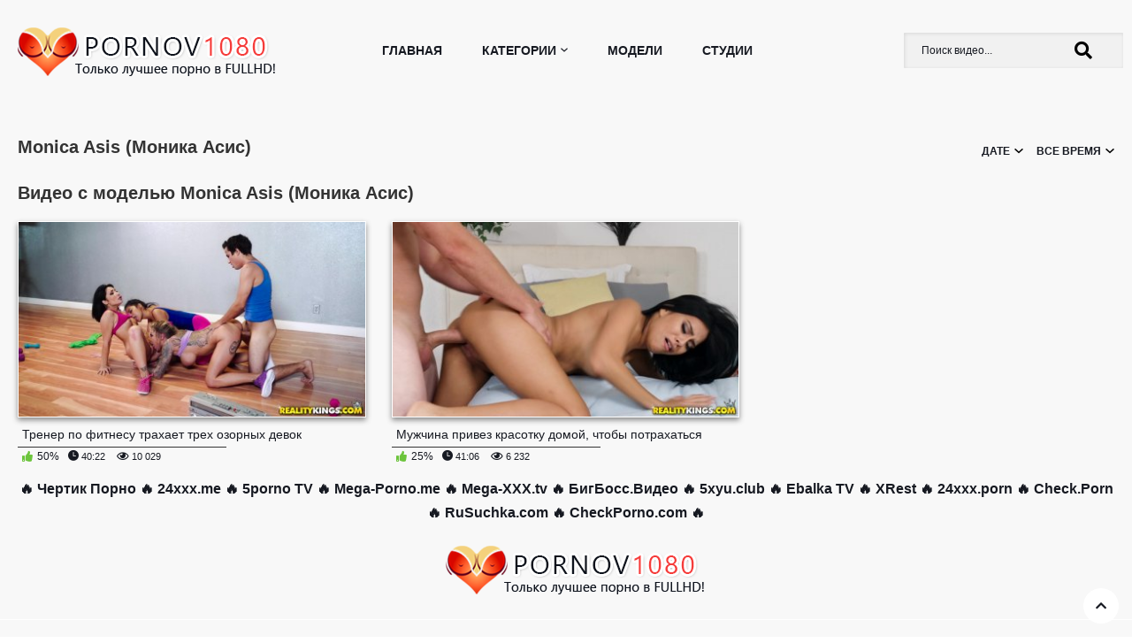

--- FILE ---
content_type: text/html; charset=utf-8
request_url: https://pornov1080.club/models/monica-asis/
body_size: 7508
content:
<!DOCTYPE html>
<html lang="ru">
<head>
<meta charset="utf-8">
<title>Порно Monica Asis (Моника Асис)</title>
<meta name="description" content="Раздел порно Monica Asis (Моника Асис) смотреть онлайн в 1080 FULLHD качестве!" />
<link rel="search" type="application/opensearchdescription+xml" href="https://pornov1080.club/engine/opensearch.php" title="Pornov1080 - Порно в FULL HD качестве! Только лучшее!">
<link rel="canonical" href="https://pornov1080.club/models/monica-asis/">
<link rel="alternate" type="application/rss+xml" title="Monica Asis (Моника Асис) &raquo; Pornov1080 - Порно в FULL HD качестве! Только лучшее!" href="https://pornov1080.club/models/monica-asis/rss.xml">
<meta http-equiv="Content-Type" content="text/html; charset=utf-8"/>
<meta name="viewport" content="width=device-width, initial-scale=1.0">
<link href="/templates/pornomag/styles/all.css" rel="stylesheet" type="text/css"/>
<link href="/templates/pornomag/styles/fancybox.min.css" rel="stylesheet" type="text/css"/>
<link href="/templates/pornomag/styles/dev_main.css" rel="stylesheet" type="text/css"/>		
<link href="/templates/pornomag/styles/styles.css" rel="stylesheet" type="text/css"/>
<link href="https://fonts.googleapis.com/css?family=Roboto:300,400,700" rel="stylesheet">
<link rel="shortcut icon" href="/templates/pornomag/images/favicon.png" />
<link rel="icon" href="/favicon.ico" type="image/x-icon">
<link rel="stylesheet" href="https://use.fontawesome.com/releases/v5.2.0/css/all.css" integrity="sha384-hWVjflwFxL6sNzntih27bfxkr27PmbbK/iSvJ+a4+0owXq79v+lsFkW54bOGbiDQ" crossorigin="anonymous">
<meta name="google-site-verification" content="wk5RBzeWpckTHyqCYvB07fXRf3Bbk7maFANmn8-g41E" />
</head>
<body>
	<div class="wrapper">
		<header class="header">
			<div class="container">
				<button class="mobile_menu" data-dropdown="mobile"><i class="icon-menu"></i></button>
                
                <strong class="logo">
					<a href="/main/"><img src="/templates/pornomag/images/logo.png" alt="Порно в HD"></a>
                </strong>
                            
				<nav class="menu">
					<ul>
						<li class="menu_item">
                            <a href="/main/" class="">Главная</a>
						</li>
						<li class="menu_item menu_drop">
							<a href="/categories/" class="" data-dropdown="categories">Категории<i class="icon-arr-down"></i></a>
							<div class="drop_cats">
								<div class="container">
									<div class="drop_cats_items">
										<div class="th">
											<a class="drop_cats_item" href="https://4ertik.xyz">
												<span class="drop_cats_title">
													<span style="font-weight: bold;">Чертик ТВ</span>	
													<span>&#128293;</span>
												</span>	
											</a>
										</div>
										<div class="th">
											<a class="drop_cats_item" href="/categories/anal/" title="Анал">
												<span class="drop_cats_title">
													<span>Анал</span>	
													<span>442</span>
												</span>	
											</a>
										</div>	
										<div class="th">
											<a class="drop_cats_item" href="/categories/bdsm/" title="БДСМ">
												<span class="drop_cats_title">
													<span>БДСМ</span>	
													<span>16</span>
												</span>	
											</a>
										</div>	
										<div class="th">
											<a class="drop_cats_item" href="/categories/blondinki/" title="Блондинки">
												<span class="drop_cats_title">
													<span>Блондинки</span>	
													<span>673</span>
												</span>	
											</a>
										</div>
										<div class="th">
											<a class="drop_cats_item" href="/categories/bolshaya-jopa/" title="Большая жопа">
												<span class="drop_cats_title">
													<span>Большая жопа</span>	
													<span>282</span>
												</span>	
											</a>
										</div>	
										<div class="th">
											<a class="drop_cats_item" href="/categories/bolshie-siski/" title="Большие сиськи">
												<span class="drop_cats_title">
													<span>Большие сиськи</span>	
													<span>619</span>
												</span>	
											</a>
										</div>	
										<div class="th">
											<a class="drop_cats_item" href="/categories/bolshoy-chlen/" title="Большой член">
												<span class="drop_cats_title">
													<span>Большой член</span>	
													<span>701</span>
												</span>	
											</a>
										</div>	
										<div class="th">
											<a class="drop_cats_item" href="/categories/bryunetki/" title="Брюнетки">
												<span class="drop_cats_title">
													<span>Брюнетки</span>	
													<span>963</span>
												</span>	
											</a>
										</div>	
										<div class="th">
											<a class="drop_cats_item" href="/categories/v-mashine/" title="В машине">
												<span class="drop_cats_title">
													<span>В машине</span>	
													<span>38</span>
												</span>	
											</a>
										</div>	
										<div class="th">
											<a class="drop_cats_item" href="/categories/v-ofise/" title="В офисе">
												<span class="drop_cats_title">
													<span>В офисе</span>	
													<span>51</span>
												</span>	
											</a>
										</div>	
										<div class="th">
											<a class="drop_cats_item" href="/categories/v-spalne/" title="В спальне">
												<span class="drop_cats_title">
													<span>В спальне</span>	
													<span>625</span>
												</span>	
											</a>
										</div>	
										<div class="th">
											<a class="drop_cats_item" href="/categories/vysokie-dlinnonogie/" title="Высокие/длинноногие">
												<span class="drop_cats_title">
													<span>Высокие/длинноногие</span>	
													<span>523</span>
												</span>	
											</a>
										</div>	
										<div class="th">
											<a class="drop_cats_item" href="/categories/glubokaya-glotka/" title="Глубокая глотка">
												<span class="drop_cats_title">
													<span>Глубокая глотка</span>	
													<span>482</span>
												</span>	
											</a>
										</div>	
										<div class="th">
											<a class="drop_cats_item" href="/categories/grud-krasivaya/" title="Грудь красивая">
												<span class="drop_cats_title">
													<span>Грудь красивая</span>	
													<span>951</span>
												</span>	
											</a>
										</div>	
										<div class="th">
											<a class="drop_cats_item" href="/categories/grud-malenkaya/" title="Грудь маленькая">
												<span class="drop_cats_title">
													<span>Грудь маленькая</span>	
													<span>597</span>
												</span>	
											</a>
										</div>	
										<div class="th">
											<a class="drop_cats_item" href="/categories/grud-silikonovaya/" title="Грудь силиконовая">
												<span class="drop_cats_title">
													<span>Грудь силиконовая</span>	
													<span>369</span>
												</span>	
											</a>
										</div>	
										<div class="th">
											<a class="drop_cats_item" href="/categories/domashnee/" title="Домашнее">
												<span class="drop_cats_title">
													<span>Домашнее</span>	
													<span>61</span>
												</span>	
											</a>
										</div>	
										<div class="th">
											<a class="drop_cats_item" href="/categories/jeny/" title="Жёны">
												<span class="drop_cats_title">
													<span>Жёны</span>	
													<span>162</span>
												</span>	
											</a>
										</div>	
										<div class="th">
											<a class="drop_cats_item" href="/categories/jestkoe/" title="Жёсткое">
												<span class="drop_cats_title">
													<span>Жёсткое</span>	
													<span>111</span>
												</span>	
											</a>
										</div>	
										<div class="th">
											<a class="drop_cats_item" href="/categories/jmj/" title="ЖМЖ">
												<span class="drop_cats_title">
													<span>ЖМЖ</span>	
													<span>120</span>
												</span>	
											</a>
										</div>
										<div class="th">
											<a class="drop_cats_item" href="/categories/zagorelye/" title="Загорелые">
												<span class="drop_cats_title">
													<span>Загорелые</span>	
													<span>293</span>
												</span>	
											</a>
										</div>	
										<div class="th">
											<a class="drop_cats_item" href="/categories/zrelye-mamashi/" title="Зрелые, милфы">
												<span class="drop_cats_title">
													<span>Зрелые, милфы</span>	
													<span>183</span>
												</span>	
											</a>
										</div>	
										<div class="th">
											<a class="drop_cats_item" href="/categories/izmeny/" title="Измены">
												<span class="drop_cats_title">
													<span>Измены</span>	
													<span>136</span>
												</span>	
											</a>
										</div>	
										<div class="th">
											<a class="drop_cats_item" href="/categories/krasivoe/" title="Красивое">
												<span class="drop_cats_title">
													<span>Красивое</span>	
													<span>665</span>
												</span>	
											</a>
										</div>	
										<div class="th">
											<a class="drop_cats_item" href="/categories/krasivoe-bele/" title="Красивое белье">
												<span class="drop_cats_title">
													<span>Красивое белье</span>	
													<span>413</span>
												</span>	
											</a>
										</div>	
										<div class="th">
											<a class="drop_cats_item" href="/categories/krasotka/" title="Красотка">
												<span class="drop_cats_title">
													<span>Красотка</span>	
													<span>1216</span>
												</span>	
											</a>
										</div>	
										<div class="th">
											<a class="drop_cats_item" href="/categories/lesbi/" title="Лесбиянки">
												<span class="drop_cats_title">
													<span>Лесбиянки</span>	
													<span>99</span>
												</span>	
											</a>
										</div>	
										<div class="th">
											<a class="drop_cats_item" href="/categories/macheha/" title="Мачеха">
												<span class="drop_cats_title">
													<span>Мачеха</span>	
													<span>46</span>
												</span>	
											</a>
										</div>	
										<div class="th">
											<a class="drop_cats_item" href="/categories/mjm/" title="МЖМ">
												<span class="drop_cats_title">
													<span>МЖМ</span>	
													<span>56</span>
												</span>	
											</a>
										</div>	
										<div class="th">
											<a class="drop_cats_item" href="/categories/miniatyurnye/" title="Миниатюрные">
												<span class="drop_cats_title">
													<span>Миниатюрные</span>	
													<span>261</span>
												</span>	
											</a>
										</div>	
										<div class="th">
											<a class="drop_cats_item" href="/categories/na-prirode/" title="На природе">
												<span class="drop_cats_title">
													<span>На природе</span>	
													<span>82</span>
												</span>	
											</a>
										</div>	
										<div class="th">
											<a class="drop_cats_item" href="/categories/ot-pervogo-lica/" title="От первого лица">
												<span class="drop_cats_title">
													<span>От первого лица</span>	
													<span>161</span>
												</span>	
											</a>
										</div>	
										<div class="th">
											<a class="drop_cats_item" href="/categories/parodii/" title="Пародии">
												<span class="drop_cats_title">
													<span>Пародии</span>	
													<span>33</span>
												</span>	
											</a>
										</div>	
										<div class="th">
											<a class="drop_cats_item" href="/categories/publichnyy/" title="Публичный">
												<span class="drop_cats_title">
													<span>Публичный</span>	
													<span>32</span>
												</span>	
											</a>
										</div>	
										<div class="th">
											<a class="drop_cats_item" href="/categories/russkoe-porno/" title="Русское">
												<span class="drop_cats_title">
													<span>Русское</span>	
													<span>190</span>
												</span>	
											</a>
										</div>	
										<div class="th">
											<a class="drop_cats_item" href="/categories/rusye/" title="Русые">
												<span class="drop_cats_title">
													<span>Русые</span>	
													<span>316</span>
												</span>	
											</a>
										</div>	
										<div class="th">
											<a class="drop_cats_item" href="/categories/ryjie/" title="Рыжие">
												<span class="drop_cats_title">
													<span>Рыжие</span>	
													<span>156</span>
												</span>	
											</a>
										</div>	
										<div class="th">
											<a class="drop_cats_item" href="/categories/sekretarsha/" title="Секретарша">
												<span class="drop_cats_title">
													<span>Секретарша</span>	
													<span>38</span>
												</span>	
											</a>
										</div>	
										<div class="th">
											<a class="drop_cats_item" href="/categories/studentki/" title="Студентки">
												<span class="drop_cats_title">
													<span>Студентки</span>	
													<span>65</span>
												</span>	
											</a>
										</div>	
										<div class="th">
											<a class="drop_cats_item" href="/categories/tatuirovki/" title="Татуировки">
												<span class="drop_cats_title">
													<span>Татуировки</span>	
													<span>298</span>
												</span>	
											</a>
										</div>	
										<div class="th">
											<a class="drop_cats_item" href="/categories/chulki/" title="Чулки">
												<span class="drop_cats_title">
													<span>Чулки</span>	
													<span>335</span>
												</span>	
											</a>
										</div>
									</div>
									<a href="/categories.html" class="morer">Показать еще...</a>
								</div>
							</div>
						</li>
						<li class="menu_item">
							<a href="/models/" class="" id="item8">Модели</a>
						</li>
						<li class="menu_item">
							<a href="/studios/" class="">Студии</a>
						</li>
					</ul>
				</nav>
				<div class="overcover-menu"></div>
				<div class="search">
                    <div class="search-box">
                    <form id="quicksearch" method="post">
						<input type="hidden" name="do" value="search" />
						<input type="hidden" name="subaction" value="search" />
						<div class="search-inner">
							<input id="story" name="story" placeholder="Поиск видео..." type="text" />
							<button type="submit" title="Найти"><span class="fa fa-search"></span></button>
						</div>
					</form>
                    </div>
				</div>
			</div>
		</header>
		<div class="main">
			<div class="container">
				<div class="content">
					<div class="main-content">
   
  						                      
                        <div style="padding:0px 0px 15px 0px"></div>
											
						
							
							<div class="headline"> 
								<h1 class="title">Monica Asis (Моника Асис)</h1>
                                
                                
                                <div><form name="news_set_sort" id="news_set_sort" method="post"><nav class="sort new"><ul class="drop"><li class="sort_item"><div class="site_list">Дате<span class="icon"><i class="icon-arr-down"></i></span></div><ul class="drop_items"><li class="asc"><a href="#" onclick="dle_change_sort2('date','asc',''); return false;">Дате</a></li><li><a href="#" onclick="dle_change_sort2('rating','desc',''); return false;">Рейтингу</a></li><li><a href="#" onclick="dle_change_sort2('news_read','desc',''); return false;">Просмотрам</a></li><li><a href="#" onclick="dle_change_sort2('comm_num','desc',''); return false;">комментариям</a></li></ul></li><li class="sort_item"><div class="site_list">все время<span class="icon"><i class="icon-arr-down"></i></span></div><ul class="drop_items"><li><a href="#" onclick="dle_change_sort2('','','all'); return false;">все время</a></li><li><a href="#" onclick="dle_change_sort2('','','year'); return false;">за год</a></li><li><a href="#" onclick="dle_change_sort2('','','month'); return false;">за месяц</a></li></ul></li></ul></nav><input type="hidden" name="dlenewssortby" id="dlenewssortby" value="date" />
<input type="hidden" name="dledirection" id="dledirection" value="DESC" />
<input type="hidden" name="set_new_sort" id="set_new_sort" value="dle_sort_cat" />
<input type="hidden" name="dle_visort" id="dle_visort" value="all" />
<input type="hidden" name="set_direction_sort" id="set_direction_sort" value="dle_direction_cat" />
</form>
<script type="text/javascript">
function dle_change_sort2(sort, direction,visort){

  var frm = document.getElementById('news_set_sort');

  frm.dlenewssortby.value=sort;
  frm.dledirection.value=direction;
  frm.dle_visort.value=visort;

  frm.submit();
  return false;
};
</script>
</div>
								
							</div>
							
								<div class="tab-description-categ">
									
								</div>
								
									<div class="headline"> 
										<h2 class="title">Видео с моделью Monica Asis (Моника Асис)</h2>
									</div>
								
								
							
							
							
							
							
							<div id="list_videos_most_recent_videos">
								<div class="thumbs">
									<div class="thumbs_list " data-items="true">
							
						
							
							
								


<div class="th js-item" data-item-id="2747"> 
	<a class="thumb" href="https://pornov1080.club/163-trener-po-fitnesu-trahaet-dvuh-ozornyh-devok.html">
		<span class="thumb_img" data-preview="https://4ertik.info/get_file/1/8887048d821e2a590f62ba5cbf10585fed7b822c6b/21000/21541/21541trailer.mp4/">
			<img class="thumb lazyload" src="/uploads/posts/2018-10/1540621801_6.jpg" alt="Тренер по фитнесу трахает трех озорных девок" title="Тренер по фитнесу трахает трех озорных девок" width="550" height="310" style="display: block;">
            			<!--<span class="thumb_label thumb_label-viewed"><span>6 лет и месяц назад</span></span>-->
			<span class="swipe-hint js-swipe"> 
											<svg class="svg-icon" viewBox="0 0 32 32">
												<title>Swipe</title>
												<path d="M22.697 30.978c4.192 0 7.668-3.68 7.668-7.668 0 0 0 2.351 0 0v-6.134c0-0.818-0.716-1.534-1.534-1.534s-1.534 0.716-1.534 1.534v0.511h-1.022v-2.556c0-0.818-0.716-1.534-1.534-1.534s-1.534 0.716-1.534 1.534v1.534h-1.022v-2.556c0-0.818-0.716-1.534-1.534-1.534s-1.534 0.716-1.534 1.534v3.578h-1.022v-10.735c0-0.818-0.716-1.534-1.534-1.534s-1.534 0.716-1.534 1.534v11.553c-2.147-2.249-4.907-4.703-6.032-3.578s1.738 4.192 5.725 10.939c1.84 2.965 4.089 5.112 7.974 5.112v0 0zM31.387 23.31c0 4.805-3.885 8.69-8.69 8.69-3.169 0-6.543-1.534-8.895-5.725-3.374-6.032-7.566-10.019-5.521-12.064 1.431-1.431 3.783-0.102 5.725 1.84v0-9.099c0-1.431 1.125-2.556 2.556-2.556s2.556 1.125 2.556 2.556v5.112c0.409-0.307 0.92-0.511 1.534-0.511 1.125 0 2.045 0.716 2.351 1.636 0.409-0.409 1.022-0.613 1.738-0.613 1.431 0 2.556 1.125 2.556 2.556v0c0.409-0.307 0.92-0.511 1.534-0.511 1.431 0 2.556 1.125 2.556 2.556v6.134z"></path>
												<path d="M10.53 3.272h-7.77l1.84-1.84c0.204-0.204 0.204-0.409 0.204-0.613 0-0.409-0.307-0.818-0.818-0.818-0.204 0-0.307 0.102-0.511 0.204l-3.169 3.272c-0.204 0.102-0.307 0.307-0.307 0.511s0.102 0.409 0.307 0.613l3.169 3.169c0.204 0.204 0.307 0.204 0.511 0.204 0.511 0 0.818-0.409 0.818-0.818 0-0.204-0.102-0.409-0.204-0.511l-1.84-1.84h7.77c0.409 0 0.818-0.409 0.818-0.818s-0.409-0.716-0.818-0.716z"></path>
												<path d="M22.901 4.805h7.77l-1.84 1.84c-0.204 0.204-0.204 0.307-0.204 0.511 0 0.409 0.307 0.818 0.818 0.818 0.204 0 0.409-0.102 0.511-0.204l3.169-3.169c0.102-0.102 0.307-0.307 0.307-0.613s-0.102-0.409-0.307-0.613l-3.169-3.169c-0.204-0.102-0.409-0.204-0.613-0.204-0.511 0-0.818 0.409-0.818 0.818 0 0.204 0.102 0.409 0.204 0.511l1.84 1.84h-7.77c-0.409 0-0.818 0.409-0.818 0.818s0.409 0.818 0.92 0.818z"></path>
											</svg>
			</span>
		
            
		</span>
		<span class="thumb_info">
            <span class="thumb_title">Тренер по фитнесу трахает трех озорных девок</span>
         

		</span>

        <div class="sinfo"><i style="color:#6cc43c;font-size: 12px;" class="fas fa-thumbs-up"></i> <span class="short-rate-perc"><span class="ratingtypeplusminus ignore-select ratingzero" >0</span><span id="vote-num-id-163" class="ignore-select">12</span></span> <span class="tarp"><i style="font-size: 12px;" class="icon-time"></i> 40:22</span> <span class="tarp"><i style="font-size: 12px;" class="far fa-eye"></i> 10 029</span></div>
	</a>
</div>

<div style="padding:0px 0px 15px 0px">
</div>



<div class="th js-item" data-item-id="1495"> 
	<a class="thumb" href="https://pornov1080.club/1118-muzhchina-privez-krasotku-domoy-chtoby-potrahatsya.html">
		<span class="thumb_img" data-preview="https://4ertik.info/get_file/1/a499207fe0df71e186c219a284f8427568a4f01eb5/20000/20854/20854trailer.mp4/">
			<img class="thumb lazyload" src="/uploads/posts/2018-09/1538338086_6.jpg" alt="Мужчина привез красотку домой, чтобы потрахаться" title="Мужчина привез красотку домой, чтобы потрахаться" width="550" height="310" style="display: block;">
            			<!--<span class="thumb_label thumb_label-viewed"><span>7 лет и 7 месяцев назад</span></span>-->
			<span class="swipe-hint js-swipe"> 
											<svg class="svg-icon" viewBox="0 0 32 32">
												<title>Swipe</title>
												<path d="M22.697 30.978c4.192 0 7.668-3.68 7.668-7.668 0 0 0 2.351 0 0v-6.134c0-0.818-0.716-1.534-1.534-1.534s-1.534 0.716-1.534 1.534v0.511h-1.022v-2.556c0-0.818-0.716-1.534-1.534-1.534s-1.534 0.716-1.534 1.534v1.534h-1.022v-2.556c0-0.818-0.716-1.534-1.534-1.534s-1.534 0.716-1.534 1.534v3.578h-1.022v-10.735c0-0.818-0.716-1.534-1.534-1.534s-1.534 0.716-1.534 1.534v11.553c-2.147-2.249-4.907-4.703-6.032-3.578s1.738 4.192 5.725 10.939c1.84 2.965 4.089 5.112 7.974 5.112v0 0zM31.387 23.31c0 4.805-3.885 8.69-8.69 8.69-3.169 0-6.543-1.534-8.895-5.725-3.374-6.032-7.566-10.019-5.521-12.064 1.431-1.431 3.783-0.102 5.725 1.84v0-9.099c0-1.431 1.125-2.556 2.556-2.556s2.556 1.125 2.556 2.556v5.112c0.409-0.307 0.92-0.511 1.534-0.511 1.125 0 2.045 0.716 2.351 1.636 0.409-0.409 1.022-0.613 1.738-0.613 1.431 0 2.556 1.125 2.556 2.556v0c0.409-0.307 0.92-0.511 1.534-0.511 1.431 0 2.556 1.125 2.556 2.556v6.134z"></path>
												<path d="M10.53 3.272h-7.77l1.84-1.84c0.204-0.204 0.204-0.409 0.204-0.613 0-0.409-0.307-0.818-0.818-0.818-0.204 0-0.307 0.102-0.511 0.204l-3.169 3.272c-0.204 0.102-0.307 0.307-0.307 0.511s0.102 0.409 0.307 0.613l3.169 3.169c0.204 0.204 0.307 0.204 0.511 0.204 0.511 0 0.818-0.409 0.818-0.818 0-0.204-0.102-0.409-0.204-0.511l-1.84-1.84h7.77c0.409 0 0.818-0.409 0.818-0.818s-0.409-0.716-0.818-0.716z"></path>
												<path d="M22.901 4.805h7.77l-1.84 1.84c-0.204 0.204-0.204 0.307-0.204 0.511 0 0.409 0.307 0.818 0.818 0.818 0.204 0 0.409-0.102 0.511-0.204l3.169-3.169c0.102-0.102 0.307-0.307 0.307-0.613s-0.102-0.409-0.307-0.613l-3.169-3.169c-0.204-0.102-0.409-0.204-0.613-0.204-0.511 0-0.818 0.409-0.818 0.818 0 0.204 0.102 0.409 0.204 0.511l1.84 1.84h-7.77c-0.409 0-0.818 0.409-0.818 0.818s0.409 0.818 0.92 0.818z"></path>
											</svg>
			</span>
		
            
		</span>
		<span class="thumb_info">
            <span class="thumb_title">Мужчина привез красотку домой, чтобы потрахаться</span>
         

		</span>

        <div class="sinfo"><i style="color:#6cc43c;font-size: 12px;" class="fas fa-thumbs-up"></i> <span class="short-rate-perc"><span class="ratingtypeplusminus ignore-select ratingminus" >-2</span><span id="vote-num-id-1118" class="ignore-select">4</span></span> <span class="tarp"><i style="font-size: 12px;" class="icon-time"></i> 41:06</span> <span class="tarp"><i style="font-size: 12px;" class="far fa-eye"></i> 6 232</span></div>
	</a>
</div>

							
                                        
						
							
									</div>
								</div>
							</div>
							
						
					</div>
				</div>
			</div>
		</div>
		<footer class="footer">
            
			<div style="text-align: center; padding: 1%; font-size: 16px; font-weight: bold;">
				&#128293; <a href="https://4ertik.xyz">Чертик Порно</a>
				&#128293; <a href="https://www.24xxx.me">24xxx.me</a>
				&#128293; <a href="https://5porno.org/categories/">5porno TV</a>
				&#128293; <a href="https://mega-porno.me">Mega-Porno.me</a>
				&#128293; <a href="https://www.mega-xxx.tv">Mega-XXX.tv</a>
				&#128293; <a href="https://bigboss.video">БигБосс.Видео</a>
				&#128293; <a href="https://www.5xyu.club">5xyu.club</a>
				&#128293; <a href="https://ebalka.tv">Ebalka TV</a>
				&#128293; <a href="https://xrest.net">XRest</a>
				&#128293; <a href="https://www.24xxx.porn">24xxx.porn</a>
				&#128293; <a href="https://check.porn">Check.Porn</a>
				&#128293; <a href="https://rusuchka.com">RuSuchka.com</a>
				&#128293; <a href="https://checkporno.com">CheckPorno.com</a>
				&#128293;
			</div>
			
			<div class="footer_logo_holder">
				<a href="/main/"><img src="/templates/pornomag/images/logo.png" alt="Порно в 1080"></a>
			</div>
            
			<nav class="footer_nav">
				<ul>
					<li><a href="/main/" class="">Главная</a></li>
					<li><a href="/index.php?do=feedback">Обратная связь</a></li>
					<li><a href="/index.php?do=feedback">Жалоба/Abuse</a></li>
				</ul>
			</nav>
			<div class="footer_text">
				<div class="container">
                    
					©  pornov1080.club 2018-2026 Все права защищены. <br>
					E-mail: <a href="/cdn-cgi/l/email-protection" class="__cf_email__" data-cfemail="ed9a888f808c9e99889fad9d829f83829bdcddd5ddc38e81988f">[email&#160;protected]</a> <br>
					<br>
					Все фотографии и видео на этом веб сайте являются постановочными и находятся в свободном доступе в сети интернет. Все модели старше 18 лет, согласно 18 U.S.C. 2257 RKRCS. Заходя на этот сайт вы подтверждаете, что являетесь совершеннолетним и что посещение этого веб-сайта не является нарушением местного законодательства.
                </div>
                
                <br />
            </div>
		</footer>
	</div>

<script data-cfasync="false" src="/cdn-cgi/scripts/5c5dd728/cloudflare-static/email-decode.min.js"></script><script src="/engine/classes/min/index.php?charset=utf-8&amp;g=general&amp;v=23"></script>
<script src="/engine/classes/min/index.php?charset=utf-8&amp;f=engine/classes/js/jqueryui.js,engine/classes/js/dle_js.js&amp;v=23" defer></script>
<script src="/templates/pornomag/js/libs.js"></script>
<script src="/templates/pornomag/js/lazyload.min.js"></script>
<script src="/templates/pornomag/js/fancybox.min.js"></script>
<script src="/templates/pornomag/js/custom.js"></script>
<script>
<!--
var dle_root       = '/';
var dle_admin      = '';
var dle_login_hash = '4e91644e639c09dc3797ff4a8bc36c66de2907de';
var dle_group      = 5;
var dle_skin       = 'pornomag';
var dle_wysiwyg    = '-1';
var quick_wysiwyg  = '0';
var dle_act_lang   = ["Да", "Нет", "Ввод", "Отмена", "Сохранить", "Удалить", "Загрузка. Пожалуйста, подождите..."];
var menu_short     = 'Быстрое редактирование';
var menu_full      = 'Полное редактирование';
var menu_profile   = 'Просмотр профиля';
var menu_send      = 'Отправить сообщение';
var menu_uedit     = 'Админцентр';
var dle_info       = 'Информация';
var dle_confirm    = 'Подтверждение';
var dle_prompt     = 'Ввод информации';
var dle_req_field  = 'Заполните все необходимые поля';
var dle_del_agree  = 'Вы действительно хотите удалить? Данное действие невозможно будет отменить';
var dle_spam_agree = 'Вы действительно хотите отметить пользователя как спамера? Это приведёт к удалению всех его комментариев';
var dle_complaint  = 'Укажите текст Вашей жалобы для администрации:';
var dle_big_text   = 'Выделен слишком большой участок текста.';
var dle_orfo_title = 'Укажите комментарий для администрации к найденной ошибке на странице';
var dle_p_send     = 'Отправить';
var dle_p_send_ok  = 'Уведомление успешно отправлено';
var dle_save_ok    = 'Изменения успешно сохранены. Обновить страницу?';
var dle_reply_title= 'Ответ на комментарий';
var dle_tree_comm  = '0';
var dle_del_news   = 'Удалить статью';
var dle_sub_agree  = 'Вы действительно хотите подписаться на комментарии к данной публикации?';
var allow_dle_delete_news   = false;

//-->
</script>

<!-- myclicun.js -->
<!-- <script src="https://cdn-main.vids69.com/js/myclicun.js"></script> /-->

<!--LiveInternet counter--><a href="https://www.liveinternet.ru/click"
target="_blank"><img id="licntED6F" width="1" height="1" style="border:0" 
title="LiveInternet: показано число просмотров за 24 часа, посетителей за 24 часа и за сегодня"
src="[data-uri]"
alt=""/></a><script>(function(d,s){d.getElementById("licntED6F").src=
"https://counter.yadro.ru/hit?t16.6;r"+escape(d.referrer)+
((typeof(s)=="undefined")?"":";s"+s.width+"*"+s.height+"*"+
(s.colorDepth?s.colorDepth:s.pixelDepth))+";u"+escape(d.URL)+
";h"+escape(d.title.substring(0,150))+";"+Math.random()})
(document,screen)</script><!--/LiveInternet-->

<script defer src="https://static.cloudflareinsights.com/beacon.min.js/vcd15cbe7772f49c399c6a5babf22c1241717689176015" integrity="sha512-ZpsOmlRQV6y907TI0dKBHq9Md29nnaEIPlkf84rnaERnq6zvWvPUqr2ft8M1aS28oN72PdrCzSjY4U6VaAw1EQ==" data-cf-beacon='{"version":"2024.11.0","token":"a7a35e4b40a345268ee362e6cd5c7098","r":1,"server_timing":{"name":{"cfCacheStatus":true,"cfEdge":true,"cfExtPri":true,"cfL4":true,"cfOrigin":true,"cfSpeedBrain":true},"location_startswith":null}}' crossorigin="anonymous"></script>
</body>
</html>
<!-- DataLife Engine Copyright SoftNews Media Group (http://dle-news.ru) -->
